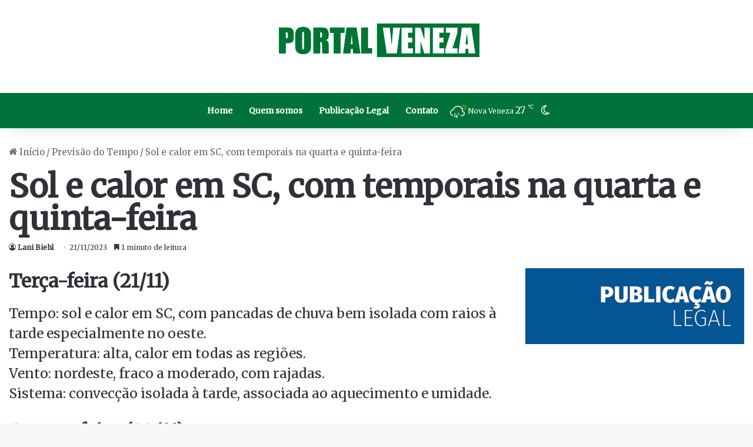

--- FILE ---
content_type: text/html; charset=utf-8
request_url: https://www.google.com/recaptcha/api2/aframe
body_size: 110
content:
<!DOCTYPE HTML><html><head><meta http-equiv="content-type" content="text/html; charset=UTF-8"></head><body><script nonce="FmRnr8EUE_colRn7o4UsTg">/** Anti-fraud and anti-abuse applications only. See google.com/recaptcha */ try{var clients={'sodar':'https://pagead2.googlesyndication.com/pagead/sodar?'};window.addEventListener("message",function(a){try{if(a.source===window.parent){var b=JSON.parse(a.data);var c=clients[b['id']];if(c){var d=document.createElement('img');d.src=c+b['params']+'&rc='+(localStorage.getItem("rc::a")?sessionStorage.getItem("rc::b"):"");window.document.body.appendChild(d);sessionStorage.setItem("rc::e",parseInt(sessionStorage.getItem("rc::e")||0)+1);localStorage.setItem("rc::h",'1768681804283');}}}catch(b){}});window.parent.postMessage("_grecaptcha_ready", "*");}catch(b){}</script></body></html>